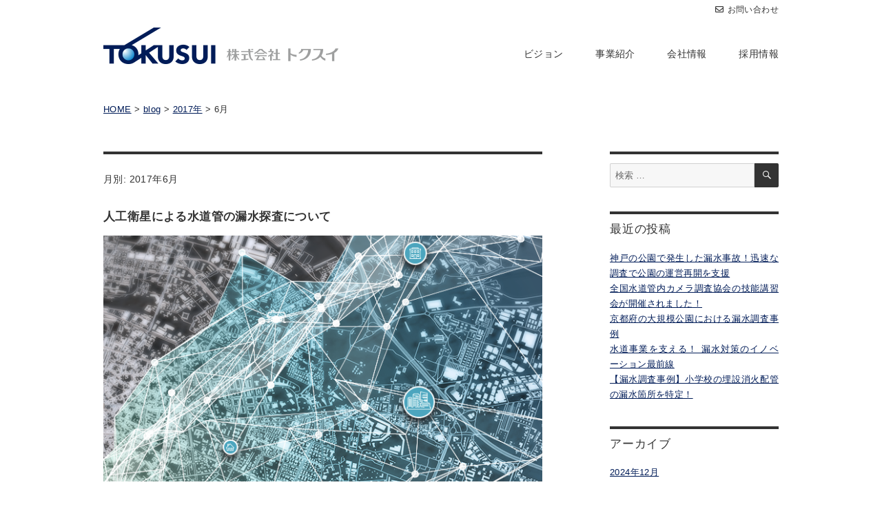

--- FILE ---
content_type: text/html; charset=UTF-8
request_url: https://tokusui-water.jp/blog/date/2017/06/
body_size: 13859
content:
<!DOCTYPE html>
<html lang="ja"
	prefix="og: http://ogp.me/ns#"  class="no-js">
<head>
	<meta charset="UTF-8">
	<meta name="viewport" content="width=device-width, initial-scale=1">
		<script>(function(html){html.className = html.className.replace(/\bno-js\b/,'js')})(document.documentElement);</script>
<title>6月, 2017 | お知らせ&amp;ブログ｜株式会社トクスイ</title>

<!-- All in One SEO Pack 2.9.1 by Michael Torbert of Semper Fi Web Design[303,347] -->
<meta name="robots" content="noindex,follow" />

<link rel="canonical" href="https://tokusui-water.jp/blog/date/2017/06/" />
			<script type="text/javascript" >
				window.ga=window.ga||function(){(ga.q=ga.q||[]).push(arguments)};ga.l=+new Date;
				ga('create', 'UA-86513468-1', 'auto');
				// Plugins
				
				ga('send', 'pageview');
			</script>
			<script async src="https://www.google-analytics.com/analytics.js"></script>
			<!-- /all in one seo pack -->
<link rel='dns-prefetch' href='//fonts.googleapis.com' />
<link rel='dns-prefetch' href='//s.w.org' />
		<script type="text/javascript">
			window._wpemojiSettings = {"baseUrl":"https:\/\/s.w.org\/images\/core\/emoji\/11\/72x72\/","ext":".png","svgUrl":"https:\/\/s.w.org\/images\/core\/emoji\/11\/svg\/","svgExt":".svg","source":{"concatemoji":"https:\/\/tokusui-water.jp\/blog\/wp-includes\/js\/wp-emoji-release.min.js?ver=4.9.28"}};
			!function(e,a,t){var n,r,o,i=a.createElement("canvas"),p=i.getContext&&i.getContext("2d");function s(e,t){var a=String.fromCharCode;p.clearRect(0,0,i.width,i.height),p.fillText(a.apply(this,e),0,0);e=i.toDataURL();return p.clearRect(0,0,i.width,i.height),p.fillText(a.apply(this,t),0,0),e===i.toDataURL()}function c(e){var t=a.createElement("script");t.src=e,t.defer=t.type="text/javascript",a.getElementsByTagName("head")[0].appendChild(t)}for(o=Array("flag","emoji"),t.supports={everything:!0,everythingExceptFlag:!0},r=0;r<o.length;r++)t.supports[o[r]]=function(e){if(!p||!p.fillText)return!1;switch(p.textBaseline="top",p.font="600 32px Arial",e){case"flag":return s([55356,56826,55356,56819],[55356,56826,8203,55356,56819])?!1:!s([55356,57332,56128,56423,56128,56418,56128,56421,56128,56430,56128,56423,56128,56447],[55356,57332,8203,56128,56423,8203,56128,56418,8203,56128,56421,8203,56128,56430,8203,56128,56423,8203,56128,56447]);case"emoji":return!s([55358,56760,9792,65039],[55358,56760,8203,9792,65039])}return!1}(o[r]),t.supports.everything=t.supports.everything&&t.supports[o[r]],"flag"!==o[r]&&(t.supports.everythingExceptFlag=t.supports.everythingExceptFlag&&t.supports[o[r]]);t.supports.everythingExceptFlag=t.supports.everythingExceptFlag&&!t.supports.flag,t.DOMReady=!1,t.readyCallback=function(){t.DOMReady=!0},t.supports.everything||(n=function(){t.readyCallback()},a.addEventListener?(a.addEventListener("DOMContentLoaded",n,!1),e.addEventListener("load",n,!1)):(e.attachEvent("onload",n),a.attachEvent("onreadystatechange",function(){"complete"===a.readyState&&t.readyCallback()})),(n=t.source||{}).concatemoji?c(n.concatemoji):n.wpemoji&&n.twemoji&&(c(n.twemoji),c(n.wpemoji)))}(window,document,window._wpemojiSettings);
		</script>
		<style type="text/css">
img.wp-smiley,
img.emoji {
	display: inline !important;
	border: none !important;
	box-shadow: none !important;
	height: 1em !important;
	width: 1em !important;
	margin: 0 .07em !important;
	vertical-align: -0.1em !important;
	background: none !important;
	padding: 0 !important;
}
</style>
<link rel='stylesheet' id='parent-style-css'  href='https://tokusui-water.jp/blog/wp-content/themes/twentysixteen/style.css?ver=4.9.28' type='text/css' media='all' />
<link rel='stylesheet' id='twentysixteen-fonts-css'  href='https://fonts.googleapis.com/css?family=Merriweather%3A400%2C700%2C900%2C400italic%2C700italic%2C900italic%7CInconsolata%3A400&#038;subset=latin%2Clatin-ext' type='text/css' media='all' />
<link rel='stylesheet' id='genericons-css'  href='https://tokusui-water.jp/blog/wp-content/themes/twentysixteen/genericons/genericons.css?ver=3.4.1' type='text/css' media='all' />
<link rel='stylesheet' id='twentysixteen-style-css'  href='https://tokusui-water.jp/blog/wp-content/themes/tokusui/style.css?ver=4.9.28' type='text/css' media='all' />
<style id='twentysixteen-style-inline-css' type='text/css'>

		/* Custom Link Color */
		.menu-toggle:hover,
		.menu-toggle:focus,
		a,
		.main-navigation a:hover,
		.main-navigation a:focus,
		.dropdown-toggle:hover,
		.dropdown-toggle:focus,
		.social-navigation a:hover:before,
		.social-navigation a:focus:before,
		.post-navigation a:hover .post-title,
		.post-navigation a:focus .post-title,
		.tagcloud a:hover,
		.tagcloud a:focus,
		.site-branding .site-title a:hover,
		.site-branding .site-title a:focus,
		.entry-title a:hover,
		.entry-title a:focus,
		.entry-footer a:hover,
		.entry-footer a:focus,
		.comment-metadata a:hover,
		.comment-metadata a:focus,
		.pingback .comment-edit-link:hover,
		.pingback .comment-edit-link:focus,
		.comment-reply-link,
		.comment-reply-link:hover,
		.comment-reply-link:focus,
		.required,
		.site-info a:hover,
		.site-info a:focus {
			color: #001c58;
		}

		mark,
		ins,
		button:hover,
		button:focus,
		input[type="button"]:hover,
		input[type="button"]:focus,
		input[type="reset"]:hover,
		input[type="reset"]:focus,
		input[type="submit"]:hover,
		input[type="submit"]:focus,
		.pagination .prev:hover,
		.pagination .prev:focus,
		.pagination .next:hover,
		.pagination .next:focus,
		.widget_calendar tbody a,
		.page-links a:hover,
		.page-links a:focus {
			background-color: #001c58;
		}

		input[type="date"]:focus,
		input[type="time"]:focus,
		input[type="datetime-local"]:focus,
		input[type="week"]:focus,
		input[type="month"]:focus,
		input[type="text"]:focus,
		input[type="email"]:focus,
		input[type="url"]:focus,
		input[type="password"]:focus,
		input[type="search"]:focus,
		input[type="tel"]:focus,
		input[type="number"]:focus,
		textarea:focus,
		.tagcloud a:hover,
		.tagcloud a:focus,
		.menu-toggle:hover,
		.menu-toggle:focus {
			border-color: #001c58;
		}

		@media screen and (min-width: 56.875em) {
			.main-navigation li:hover > a,
			.main-navigation li.focus > a {
				color: #001c58;
			}
		}
	

		/* Custom Main Text Color */
		body,
		blockquote cite,
		blockquote small,
		.main-navigation a,
		.menu-toggle,
		.dropdown-toggle,
		.social-navigation a,
		.post-navigation a,
		.pagination a:hover,
		.pagination a:focus,
		.widget-title a,
		.site-branding .site-title a,
		.entry-title a,
		.page-links > .page-links-title,
		.comment-author,
		.comment-reply-title small a:hover,
		.comment-reply-title small a:focus {
			color: #333333
		}

		blockquote,
		.menu-toggle.toggled-on,
		.menu-toggle.toggled-on:hover,
		.menu-toggle.toggled-on:focus,
		.post-navigation,
		.post-navigation div + div,
		.pagination,
		.widget,
		.page-header,
		.page-links a,
		.comments-title,
		.comment-reply-title {
			border-color: #333333;
		}

		button,
		button[disabled]:hover,
		button[disabled]:focus,
		input[type="button"],
		input[type="button"][disabled]:hover,
		input[type="button"][disabled]:focus,
		input[type="reset"],
		input[type="reset"][disabled]:hover,
		input[type="reset"][disabled]:focus,
		input[type="submit"],
		input[type="submit"][disabled]:hover,
		input[type="submit"][disabled]:focus,
		.menu-toggle.toggled-on,
		.menu-toggle.toggled-on:hover,
		.menu-toggle.toggled-on:focus,
		.pagination:before,
		.pagination:after,
		.pagination .prev,
		.pagination .next,
		.page-links a {
			background-color: #333333;
		}

		/* Border Color */
		fieldset,
		pre,
		abbr,
		acronym,
		table,
		th,
		td,
		input[type="date"],
		input[type="time"],
		input[type="datetime-local"],
		input[type="week"],
		input[type="month"],
		input[type="text"],
		input[type="email"],
		input[type="url"],
		input[type="password"],
		input[type="search"],
		input[type="tel"],
		input[type="number"],
		textarea,
		.main-navigation li,
		.main-navigation .primary-menu,
		.menu-toggle,
		.dropdown-toggle:after,
		.social-navigation a,
		.image-navigation,
		.comment-navigation,
		.tagcloud a,
		.entry-content,
		.entry-summary,
		.page-links a,
		.page-links > span,
		.comment-list article,
		.comment-list .pingback,
		.comment-list .trackback,
		.comment-reply-link,
		.no-comments,
		.widecolumn .mu_register .mu_alert {
			border-color: #333333; /* Fallback for IE7 and IE8 */
			border-color: rgba( 51, 51, 51, 0.2);
		}

		hr,
		code {
			background-color: #333333; /* Fallback for IE7 and IE8 */
			background-color: rgba( 51, 51, 51, 0.2);
		}

		@media screen and (min-width: 56.875em) {
			.main-navigation ul ul,
			.main-navigation ul ul li {
				border-color: rgba( 51, 51, 51, 0.2);
			}

			.main-navigation ul ul:before {
				border-top-color: rgba( 51, 51, 51, 0.2);
				border-bottom-color: rgba( 51, 51, 51, 0.2);
			}
		}
	

		/* Custom Secondary Text Color */

		/**
		 * IE8 and earlier will drop any block with CSS3 selectors.
		 * Do not combine these styles with the next block.
		 */
		body:not(.search-results) .entry-summary {
			color: #333333;
		}

		blockquote,
		.post-password-form label,
		a:hover,
		a:focus,
		a:active,
		.post-navigation .meta-nav,
		.image-navigation,
		.comment-navigation,
		.widget_recent_entries .post-date,
		.widget_rss .rss-date,
		.widget_rss cite,
		.site-description,
		.author-bio,
		.entry-footer,
		.entry-footer a,
		.sticky-post,
		.taxonomy-description,
		.entry-caption,
		.comment-metadata,
		.pingback .edit-link,
		.comment-metadata a,
		.pingback .comment-edit-link,
		.comment-form label,
		.comment-notes,
		.comment-awaiting-moderation,
		.logged-in-as,
		.form-allowed-tags,
		.site-info,
		.site-info a,
		.wp-caption .wp-caption-text,
		.gallery-caption,
		.widecolumn label,
		.widecolumn .mu_register label {
			color: #333333;
		}

		.widget_calendar tbody a:hover,
		.widget_calendar tbody a:focus {
			background-color: #333333;
		}
	
</style>
<!--[if lt IE 10]>
<link rel='stylesheet' id='twentysixteen-ie-css'  href='https://tokusui-water.jp/blog/wp-content/themes/twentysixteen/css/ie.css?ver=20160816' type='text/css' media='all' />
<![endif]-->
<!--[if lt IE 9]>
<link rel='stylesheet' id='twentysixteen-ie8-css'  href='https://tokusui-water.jp/blog/wp-content/themes/twentysixteen/css/ie8.css?ver=20160816' type='text/css' media='all' />
<![endif]-->
<!--[if lt IE 8]>
<link rel='stylesheet' id='twentysixteen-ie7-css'  href='https://tokusui-water.jp/blog/wp-content/themes/twentysixteen/css/ie7.css?ver=20160816' type='text/css' media='all' />
<![endif]-->
<!--[if lt IE 9]>
<script type='text/javascript' src='https://tokusui-water.jp/blog/wp-content/themes/twentysixteen/js/html5.js?ver=3.7.3'></script>
<![endif]-->
<script type='text/javascript' src='https://tokusui-water.jp/blog/wp-includes/js/jquery/jquery.js?ver=1.12.4'></script>
<script type='text/javascript' src='https://tokusui-water.jp/blog/wp-includes/js/jquery/jquery-migrate.min.js?ver=1.4.1'></script>
<link rel='https://api.w.org/' href='https://tokusui-water.jp/blog/wp-json/' />

	<style type="text/css" id="twentysixteen-header-css">
		.site-branding {
			margin: 0 auto 0 0;
		}

		.site-branding .site-title,
		.site-description {
			clip: rect(1px, 1px, 1px, 1px);
			position: absolute;
		}
	</style>
	<style type="text/css" id="custom-background-css">
body.custom-background { background-color: #ffffff; }
</style>
    <link rel="stylesheet" href="https://use.fontawesome.com/releases/v5.4.1/css/all.css" integrity="sha384-5sAR7xN1Nv6T6+dT2mhtzEpVJvfS3NScPQTrOxhwjIuvcA67KV2R5Jz6kr4abQsz" crossorigin="anonymous">
    <script src="https://tokusui-water.jp/blog/wp-content/themes/tokusui/js/common.js"></script>
</head>

<body id="top" class="archive date custom-background group-blog hfeed">
<!-- header --> 
<header class="main">

<h1><a href="https://tokusui-water.jp"><img src="https://tokusui-water.jp/blog/wp-content/themes/tokusui/images/logo.png" width="341" height="53" alt="株式会社トクスイ｜漏水調査・水道関連事業"></a></h1>

<nav>
<ul class="inner">
<li><a href="https://tokusui-water.jp">Home</a></li>
<li><a href="https://tokusui-water.jp/vision/">ビジョン</a></li>
<li><a href="https://tokusui-water.jp/service/">事業紹介</a></li>
<li><a href="https://tokusui-water.jp/company/">会社情報</a></li>
<li><a href="https://tokusui-water.jp/recruit/">採用情報</a></li>
<li><a href="https://tokusui-water.jp/contactus/"><i class="far fa-envelope" aria-hidden="true"></i>お問い合わせ</a></li>
</ul>
</nav>

<div id="sp_btn" class="sp_disp_block">
<span></span>
<span></span>
<span></span>
</div>
</header>
<!-- header end --> 

<div class="breadcrumbs">
    <!-- Breadcrumb NavXT 5.5.2 -->
<span property="itemListElement" typeof="ListItem"><a property="item" typeof="WebPage" title="お知らせ&amp;ブログ｜株式会社トクスイへ移動" href="https://tokusui-water.jp/" class="home"><span property="name">HOME</span></a><meta property="position" content="1"></span> &gt;  <span property="itemListElement" typeof="ListItem"><a property="item" typeof="WebPage" title="お知らせ&amp;ブログ｜株式会社トクスイへ移動" href="https://tokusui-water.jp/blog" class="home"><span property="name">blog</span></a><meta property="position" content="1"></span> &gt; <span property="itemListElement" typeof="ListItem"><a property="item" typeof="WebPage" title="2017年のアーカイブへ移動" href="https://tokusui-water.jp/blog/date/2017/" class="archive date-year"><span property="name">2017年</span></a><meta property="position" content="2"></span> &gt; <span property="itemListElement" typeof="ListItem"><span property="name">6月</span><meta property="position" content="3"></span></div>
		<div id="content" class="site-content">

	<div id="primary" class="content-area">
		<main id="main" class="site-main" role="main">

		
			<header class="page-header">
				<h1 class="page-title">月別: 2017年6月</h1>			</header><!-- .page-header -->

			
<article id="post-1202" class="post-1202 post type-post status-publish format-standard has-post-thumbnail hentry category-news category-water-leak-detection category-leakage-monitoring category-water-technology tag-111">
	<header class="entry-header">
		
		<h2 class="entry-title"><a href="https://tokusui-water.jp/blog/news/1202/" rel="bookmark">人工衛星による水道管の漏水探査について</a></h2>	</header><!-- .entry-header -->

	
	
	<a class="post-thumbnail" href="https://tokusui-water.jp/blog/news/1202/" aria-hidden="true">
		<img width="658" height="401" src="https://tokusui-water.jp/blog/wp-content/uploads/2017/06/utilis_water_leak_detection.png" class="attachment-post-thumbnail size-post-thumbnail wp-post-image" alt="人工衛星による水道管の漏水探査について" srcset="https://tokusui-water.jp/blog/wp-content/uploads/2017/06/utilis_water_leak_detection.png 658w, https://tokusui-water.jp/blog/wp-content/uploads/2017/06/utilis_water_leak_detection-300x183.png 300w" sizes="(max-width: 709px) 85vw, (max-width: 909px) 67vw, (max-width: 984px) 60vw, (max-width: 1362px) 62vw, 840px" />	</a>

	
	<div class="entry-content">
		<p>先日、イスラエルのベンチャー企業「UTILIS」の日本の代理店「<span class="il">デ</span><span class="il">サンテック」*の本多さんとお会いしました。</span></p>
<p><span class="il">UTILIS社</span>とは衛星による水道管路の漏水探査するクラウドサービスを提供しているベンチャー企業です。この会社の提供する技術サービスは水資源関連のベンチャー企業の支援機関 ImagineH2O の2017年度最優秀賞を受賞しました。</p>
<p>その技術は人工衛星による惑星の地表面の探査技術に基づいているとのことです。地下数メートルに到達するマイクロ波を利用して地下の水道管からの漏水による地下の誘電特性の違いにより漏水を判定するということです。漏水探査手順は、</p>
<p>①スペクトル衛星画像を取得<br />
②画像の放射分析修正（跳ね返りのフィルター修正）<br />
③Utilisによるアルゴリズム解析（漏水による電気伝導率、スペクトル分析）<br />
④WEBに基づいた地理情報システム（GIS）で漏水箇所を報告<br />
⑤GISの漏水箇所に基づき現地の漏水調査チームがピンポイントに特定</p>
<p>ということです。</p>
<p>3,600平方キロメートル（60× 60㎞）同時に漏水探査するこの技術は夢のような技術です。もし確立されれば地下に埋設されて発見が困難な地下漏水を人工衛星やドローンで一瞬で発見できるのでしょうか。現在、世界中の都市水道で深刻な問題となっている漏水問題と水問題の解決に大いに貢献するに違いありません。</p>
<p>&gt;&gt;<a href="http://www.imagineh2o.org/">ImagineH2O</a><br />
&gt;&gt;<a href="http://utiliscorp.com/">Utilis</a><a href="http://utiliscorp.com/"><br />
</a>&gt;&gt;<a href="http://www.desuntech.jp/">㈱デサンテック</a></p>
<p>&gt;&gt;blog<a href="https://tokusui-water.jp/blog/news/3123/">AIによる水道管漏水特定の実証記事について</a></p>
<p>*後に日本総代理店は <a href="https://www.japan21.co.jp/">ジャパントゥエンティワン</a>（豊橋市）に移行しました。</p>
	</div><!-- .entry-content -->

	<footer class="entry-footer">
		<span class="byline"><span class="author vcard"><span class="screen-reader-text">投稿者 </span> <a class="url fn n" href="https://tokusui-water.jp/blog/author/takimoto/">takimoto</a></span></span><span class="posted-on"><span class="screen-reader-text">投稿日: </span><a href="https://tokusui-water.jp/blog/news/1202/" rel="bookmark"><time class="entry-date published" datetime="2017-06-15T20:00:57+00:00">2017年6月15日</time><time class="updated" datetime="2021-06-07T18:42:33+00:00">2021年6月7日</time></a></span><span class="cat-links"><span class="screen-reader-text">カテゴリー </span><a href="https://tokusui-water.jp/blog/category/news/" rel="category tag">お知らせ</a>, <a href="https://tokusui-water.jp/blog/category/water-technology/water-leak-detection/" rel="category tag">漏水調査</a>, <a href="https://tokusui-water.jp/blog/category/water-technology/leakage-monitoring/" rel="category tag">漏水監視システム</a>, <a href="https://tokusui-water.jp/blog/category/water-technology/" rel="category tag">水道技術</a></span><span class="tags-links"><span class="screen-reader-text">タグ </span><a href="https://tokusui-water.jp/blog/tag/%e4%ba%ba%e5%b7%a5%e8%a1%9b%e6%98%9f/" rel="tag">人工衛星</a></span>			</footer><!-- .entry-footer -->
</article><!-- #post-## -->

<article id="post-1241" class="post-1241 post type-post status-publish format-standard has-post-thumbnail hentry category-news category-cwsc category-water-management">
	<header class="entry-header">
		
		<h2 class="entry-title"><a href="https://tokusui-water.jp/blog/news/1241/" rel="bookmark">地域水道支援センターの総会に参加しました</a></h2>	</header><!-- .entry-header -->

	
	
	<a class="post-thumbnail" href="https://tokusui-water.jp/blog/news/1241/" aria-hidden="true">
		<img width="700" height="393" src="https://tokusui-water.jp/blog/wp-content/uploads/2017/06/20170610_161659.jpg" class="attachment-post-thumbnail size-post-thumbnail wp-post-image" alt="地域水道支援センターの総会に参加しました" srcset="https://tokusui-water.jp/blog/wp-content/uploads/2017/06/20170610_161659.jpg 700w, https://tokusui-water.jp/blog/wp-content/uploads/2017/06/20170610_161659-300x168.jpg 300w" sizes="(max-width: 709px) 85vw, (max-width: 909px) 67vw, (max-width: 984px) 60vw, (max-width: 1362px) 62vw, 840px" />	</a>

	
	<div class="entry-content">
		<p style="text-align: left;">先日6月10日に「NPO法人　地域水道支援センター」の総会とセミナーに参加してきました。地域水道支援センター（CWSC）は高齢化や人口減少、海外においては貧困、技術不足などにより水の確保や運営が困難になっている地域の「小さい水道」をマネジメント、技術支、維持管理、学習・啓発を支援することにより、健全で自主的な持続可能な水道を実現しようというものです。</p>
<p>総会では平成28年度の報告と平成29年度の計画を審議があり、その後には小規模水道における粗ろ過・緩速ろ過についての実証試験についてのセミナー発表がありました。セミナーの一つは岩手県花巻市の岩手中部水道企業団の小又浄水場実証試験について瀬野守史 理事から、二つ目はJICAの支援を通じたフィジー、サモアでの緩速ろ過の実践について中本忠信 理事からの講演でした。</p>
<p>CWSCの技術支援の柱は粗ろ過・緩速ろ過法です。この技術は自然界の浄化機能に学び、水性微生物による分解活動を利用する「生物浄化法」で、浄水課程で薬品や電力を使わず、環境負荷やエネルギーコストの小さいろ過方法です。この技術は様々な規模、地形、水源などの条件に適用でき、また機械部分かほとんど無いために頻繁なメンテナンスの必要な膜ろ過法や、常に薬品補充が必要な急速ろ過法などよりも維持管理が比較的に容易です。</p>
<p>現在地域の人口減少や高齢化などが進み、保守や修繕など維持管理が自治体だけでは困難で、住民自らによる水道運営の必要性も出てきている中でこの様な技術も有効であると感じます。</p>
<p>&nbsp;</p>
<p>&gt;&gt;<a href="https://blogs.yahoo.co.jp/cwscnkmt">信州大学名誉教授　中本忠信ブログ<br />
</a>&gt;&gt;<a href="http://www.cwsc.or.jp/">NPO法人地域水道支援センター</a></p>
	</div><!-- .entry-content -->

	<footer class="entry-footer">
		<span class="byline"><span class="author vcard"><span class="screen-reader-text">投稿者 </span> <a class="url fn n" href="https://tokusui-water.jp/blog/author/takimoto/">takimoto</a></span></span><span class="posted-on"><span class="screen-reader-text">投稿日: </span><a href="https://tokusui-water.jp/blog/news/1241/" rel="bookmark"><time class="entry-date published" datetime="2017-06-11T00:00:49+00:00">2017年6月11日</time><time class="updated" datetime="2020-04-04T10:49:16+00:00">2020年4月4日</time></a></span><span class="cat-links"><span class="screen-reader-text">カテゴリー </span><a href="https://tokusui-water.jp/blog/category/news/" rel="category tag">お知らせ</a>, <a href="https://tokusui-water.jp/blog/category/organizations/cwsc/" rel="category tag">地域水道支援センター</a>, <a href="https://tokusui-water.jp/blog/category/water-management/" rel="category tag">水道経営</a></span>			</footer><!-- .entry-footer -->
</article><!-- #post-## -->

<article id="post-1272" class="post-1272 post type-post status-publish format-standard has-post-thumbnail hentry category-news category-water-leak-detection category-zenroukyou tag-44">
	<header class="entry-header">
		
		<h2 class="entry-title"><a href="https://tokusui-water.jp/blog/news/1272/" rel="bookmark">全国漏水調査協会の総会が開催されました</a></h2>	</header><!-- .entry-header -->

	
	
	<a class="post-thumbnail" href="https://tokusui-water.jp/blog/news/1272/" aria-hidden="true">
		<img width="700" height="393" src="https://tokusui-water.jp/blog/wp-content/uploads/2017/06/20170610_113708.jpg" class="attachment-post-thumbnail size-post-thumbnail wp-post-image" alt="全国漏水調査協会の総会が開催されました" srcset="https://tokusui-water.jp/blog/wp-content/uploads/2017/06/20170610_113708.jpg 700w, https://tokusui-water.jp/blog/wp-content/uploads/2017/06/20170610_113708-300x168.jpg 300w" sizes="(max-width: 709px) 85vw, (max-width: 909px) 67vw, (max-width: 984px) 60vw, (max-width: 1362px) 62vw, 840px" />	</a>

	
	<div class="entry-content">
		<p>6月9日に東京の市ヶ谷で当社の所属する全国漏水調査協会の総会が開催されました。</p>
<p>総会では前年度の事業報告と今年度の事業計画が審議されました。また、築山会長が４年の任期を終え今年度から古賀一典（㈱ライフライン）が新会長に今若博行（㈱西日本水道センター）が副会長に選任されました。</p>
<p>会員動向につきまして正会員3社（ジオサーチ㈱、㈱折本設備、㈱ウォーターサポート）と賛助会員1社（フジテコム㈱）の新規会員と2社の退会があり会員総数は23社となりました。</p>
<p>翌日には東京都水道歴史館（文京区本郷2-7-1）を見学し東京都の江戸時代から現代までの、江戸・東京の水道の歴史知ることができました。その後に水戸黄門ゆかりの名園で国の特別史跡及び特別名勝に指定されている小石川後楽園を散策しました。</p>
<p>&nbsp;</p>
<figure id="attachment_1285" style="width: 700px" class="wp-caption alignnone"><img class="size-full wp-image-1285" src="https://tokusui-water.jp/blog/wp-content/uploads/2017/06/20170609_143045.jpg" alt="総会の模様" width="700" height="393" srcset="https://tokusui-water.jp/blog/wp-content/uploads/2017/06/20170609_143045.jpg 700w, https://tokusui-water.jp/blog/wp-content/uploads/2017/06/20170609_143045-300x168.jpg 300w" sizes="(max-width: 709px) 85vw, (max-width: 909px) 67vw, (max-width: 984px) 61vw, (max-width: 1362px) 45vw, 600px" /><figcaption class="wp-caption-text">総会の模様</figcaption></figure>
<figure id="attachment_1282" style="width: 700px" class="wp-caption alignleft"><img class="size-full wp-image-1282" src="https://tokusui-water.jp/blog/wp-content/uploads/2017/06/20170610_094908.jpg" alt="東京都水道歴史観の見学" width="700" height="393" srcset="https://tokusui-water.jp/blog/wp-content/uploads/2017/06/20170610_094908.jpg 700w, https://tokusui-water.jp/blog/wp-content/uploads/2017/06/20170610_094908-300x168.jpg 300w" sizes="(max-width: 709px) 85vw, (max-width: 909px) 67vw, (max-width: 984px) 61vw, (max-width: 1362px) 45vw, 600px" /><figcaption class="wp-caption-text">東京都水道歴史観の見学</figcaption></figure>
<p>&nbsp;</p>
<p><a href="http://www.cwsc.or.jp/">&gt;&gt;</a><a href="http://www.cwsc.or.jp/">&gt;</a><a href="http://www.zenroukyou.jp/">全国漏水調査協会</a></p>
	</div><!-- .entry-content -->

	<footer class="entry-footer">
		<span class="byline"><span class="author vcard"><span class="screen-reader-text">投稿者 </span> <a class="url fn n" href="https://tokusui-water.jp/blog/author/takimoto/">takimoto</a></span></span><span class="posted-on"><span class="screen-reader-text">投稿日: </span><a href="https://tokusui-water.jp/blog/news/1272/" rel="bookmark"><time class="entry-date published" datetime="2017-06-10T00:00:10+00:00">2017年6月10日</time><time class="updated" datetime="2020-02-24T10:55:18+00:00">2020年2月24日</time></a></span><span class="cat-links"><span class="screen-reader-text">カテゴリー </span><a href="https://tokusui-water.jp/blog/category/news/" rel="category tag">お知らせ</a>, <a href="https://tokusui-water.jp/blog/category/water-technology/water-leak-detection/" rel="category tag">漏水調査</a>, <a href="https://tokusui-water.jp/blog/category/organizations/zenroukyou/" rel="category tag">全国漏水調査協会</a></span><span class="tags-links"><span class="screen-reader-text">タグ </span><a href="https://tokusui-water.jp/blog/tag/%e5%85%a8%e5%9b%bd%e6%bc%8f%e6%b0%b4%e8%aa%bf%e6%9f%bb%e5%8d%94%e4%bc%9a/" rel="tag">全国漏水調査協会</a></span>			</footer><!-- .entry-footer -->
</article><!-- #post-## -->

<article id="post-1250" class="post-1250 post type-post status-publish format-standard has-post-thumbnail hentry category-news category-pipe-inspection-camera">
	<header class="entry-header">
		
		<h2 class="entry-title"><a href="https://tokusui-water.jp/blog/news/1250/" rel="bookmark">全国水道管内カメラ調査協会の総会が開催されました</a></h2>	</header><!-- .entry-header -->

	
	
	<a class="post-thumbnail" href="https://tokusui-water.jp/blog/news/1250/" aria-hidden="true">
		<img width="700" height="393" src="https://tokusui-water.jp/blog/wp-content/uploads/2017/06/20170530_194513.jpg" class="attachment-post-thumbnail size-post-thumbnail wp-post-image" alt="全国水道管内カメラ調査協会の総会が開催されました" srcset="https://tokusui-water.jp/blog/wp-content/uploads/2017/06/20170530_194513.jpg 700w, https://tokusui-water.jp/blog/wp-content/uploads/2017/06/20170530_194513-300x168.jpg 300w" sizes="(max-width: 709px) 85vw, (max-width: 909px) 67vw, (max-width: 984px) 60vw, (max-width: 1362px) 62vw, 840px" />	</a>

	
	<div class="entry-content">
		<p style="text-align: left;">5月30日に当社の所属する（一社）全国水道管内カメラ調査協会の7回総会が金沢市で開催されました。会場には来賓として、開催地からは金沢市企業管理者代理の上野部長、当協会の堀内厚生元名古屋市収入役･元水道事業管理者、特別会員の首都大学東京都市環境学部･小泉明特任教授、京都大学大学院･伊藤禎彦教授ほか会員など52名が集まりました。</p>
<p style="text-align: left;">総会では決算、予算を審議し、役員改選では(株)栗本鐵工所を理事に選任いたしました。事業計画における報告事項では主に以下の項目が決められました。</p>
<h3 style="text-align: left;">不断水カメラ調査の標準歩掛を作成</h3>
<p>積算検討委員会がまとめた不断水式管内カメラ調査の標準歩掛を厚生労働省、日本水道協会に意見を頂き、当協会の標準歩掛りとすることを決めました。</p>
<h3>カメラ映像で管内の評価を研究へ</h3>
<p>管内カメラの映像から管内情報を分析する研究を再開するため｢管路内面診断評価委員会」（委員長･小泉明首都大学東京特任教授）を立ち上げることを決めました。</p>
<p>&gt;&gt;<a href="http://www.jweca.org/">一般社団法人全国水道管内カメラ協会<br />
</a>&gt;&gt;<a href="https://tokusui-water.jp/blog/news/1078/">blog　水道管内不断水カメラ調査</a></p>
	</div><!-- .entry-content -->

	<footer class="entry-footer">
		<span class="byline"><span class="author vcard"><span class="screen-reader-text">投稿者 </span> <a class="url fn n" href="https://tokusui-water.jp/blog/author/takimoto/">takimoto</a></span></span><span class="posted-on"><span class="screen-reader-text">投稿日: </span><a href="https://tokusui-water.jp/blog/news/1250/" rel="bookmark"><time class="entry-date published" datetime="2017-06-01T00:00:06+00:00">2017年6月1日</time><time class="updated" datetime="2017-10-14T11:56:00+00:00">2017年10月14日</time></a></span><span class="cat-links"><span class="screen-reader-text">カテゴリー </span><a href="https://tokusui-water.jp/blog/category/news/" rel="category tag">お知らせ</a>, <a href="https://tokusui-water.jp/blog/category/water-technology/water-distribution/pipe-inspection-camera/" rel="category tag">管内カメラ調査</a></span>			</footer><!-- .entry-footer -->
</article><!-- #post-## -->

		</main><!-- .site-main -->
	</div><!-- .content-area -->


	<aside id="secondary" class="sidebar widget-area" role="complementary">
		<section id="search-2" class="widget widget_search">
<form role="search" method="get" class="search-form" action="https://tokusui-water.jp/blog/">
	<label>
		<span class="screen-reader-text">検索対象:</span>
		<input type="search" class="search-field" placeholder="検索 &hellip;" value="" name="s" />
	</label>
	<button type="submit" class="search-submit"><span class="screen-reader-text">検索</span></button>
</form>
</section>		<section id="recent-posts-2" class="widget widget_recent_entries">		<h2 class="widget-title">最近の投稿</h2>		<ul>
											<li>
					<a href="https://tokusui-water.jp/blog/news/3507/">神戸の公園で発生した漏水事故！迅速な調査で公園の運営再開を支援</a>
									</li>
											<li>
					<a href="https://tokusui-water.jp/blog/news/3451/">全国水道管内カメラ調査協会の技能講習会が開催されました！</a>
									</li>
											<li>
					<a href="https://tokusui-water.jp/blog/news/3479/">京都府の大規模公園における漏水調査事例</a>
									</li>
											<li>
					<a href="https://tokusui-water.jp/blog/water-technology/3423/">水道事業を支える！ 漏水対策のイノベーション最前線</a>
									</li>
											<li>
					<a href="https://tokusui-water.jp/blog/news/3367/">【漏水調査事例】小学校の埋設消火配管の漏水箇所を特定！</a>
									</li>
					</ul>
		</section><section id="archives-2" class="widget widget_archive"><h2 class="widget-title">アーカイブ</h2>		<ul>
			<li><a href='https://tokusui-water.jp/blog/date/2024/12/'>2024年12月</a></li>
	<li><a href='https://tokusui-water.jp/blog/date/2024/11/'>2024年11月</a></li>
	<li><a href='https://tokusui-water.jp/blog/date/2024/10/'>2024年10月</a></li>
	<li><a href='https://tokusui-water.jp/blog/date/2024/09/'>2024年9月</a></li>
	<li><a href='https://tokusui-water.jp/blog/date/2024/08/'>2024年8月</a></li>
	<li><a href='https://tokusui-water.jp/blog/date/2024/04/'>2024年4月</a></li>
	<li><a href='https://tokusui-water.jp/blog/date/2024/03/'>2024年3月</a></li>
	<li><a href='https://tokusui-water.jp/blog/date/2024/01/'>2024年1月</a></li>
	<li><a href='https://tokusui-water.jp/blog/date/2022/04/'>2022年4月</a></li>
	<li><a href='https://tokusui-water.jp/blog/date/2022/01/'>2022年1月</a></li>
	<li><a href='https://tokusui-water.jp/blog/date/2021/11/'>2021年11月</a></li>
	<li><a href='https://tokusui-water.jp/blog/date/2021/08/'>2021年8月</a></li>
	<li><a href='https://tokusui-water.jp/blog/date/2021/06/'>2021年6月</a></li>
	<li><a href='https://tokusui-water.jp/blog/date/2021/05/'>2021年5月</a></li>
	<li><a href='https://tokusui-water.jp/blog/date/2021/04/'>2021年4月</a></li>
	<li><a href='https://tokusui-water.jp/blog/date/2021/03/'>2021年3月</a></li>
	<li><a href='https://tokusui-water.jp/blog/date/2021/02/'>2021年2月</a></li>
	<li><a href='https://tokusui-water.jp/blog/date/2021/01/'>2021年1月</a></li>
	<li><a href='https://tokusui-water.jp/blog/date/2020/12/'>2020年12月</a></li>
	<li><a href='https://tokusui-water.jp/blog/date/2020/11/'>2020年11月</a></li>
	<li><a href='https://tokusui-water.jp/blog/date/2020/10/'>2020年10月</a></li>
	<li><a href='https://tokusui-water.jp/blog/date/2020/09/'>2020年9月</a></li>
	<li><a href='https://tokusui-water.jp/blog/date/2020/07/'>2020年7月</a></li>
	<li><a href='https://tokusui-water.jp/blog/date/2020/05/'>2020年5月</a></li>
	<li><a href='https://tokusui-water.jp/blog/date/2020/03/'>2020年3月</a></li>
	<li><a href='https://tokusui-water.jp/blog/date/2020/02/'>2020年2月</a></li>
	<li><a href='https://tokusui-water.jp/blog/date/2020/01/'>2020年1月</a></li>
	<li><a href='https://tokusui-water.jp/blog/date/2019/12/'>2019年12月</a></li>
	<li><a href='https://tokusui-water.jp/blog/date/2019/11/'>2019年11月</a></li>
	<li><a href='https://tokusui-water.jp/blog/date/2019/10/'>2019年10月</a></li>
	<li><a href='https://tokusui-water.jp/blog/date/2019/08/'>2019年8月</a></li>
	<li><a href='https://tokusui-water.jp/blog/date/2019/07/'>2019年7月</a></li>
	<li><a href='https://tokusui-water.jp/blog/date/2019/06/'>2019年6月</a></li>
	<li><a href='https://tokusui-water.jp/blog/date/2019/05/'>2019年5月</a></li>
	<li><a href='https://tokusui-water.jp/blog/date/2019/04/'>2019年4月</a></li>
	<li><a href='https://tokusui-water.jp/blog/date/2019/03/'>2019年3月</a></li>
	<li><a href='https://tokusui-water.jp/blog/date/2019/02/'>2019年2月</a></li>
	<li><a href='https://tokusui-water.jp/blog/date/2019/01/'>2019年1月</a></li>
	<li><a href='https://tokusui-water.jp/blog/date/2018/12/'>2018年12月</a></li>
	<li><a href='https://tokusui-water.jp/blog/date/2018/11/'>2018年11月</a></li>
	<li><a href='https://tokusui-water.jp/blog/date/2018/10/'>2018年10月</a></li>
	<li><a href='https://tokusui-water.jp/blog/date/2018/09/'>2018年9月</a></li>
	<li><a href='https://tokusui-water.jp/blog/date/2018/08/'>2018年8月</a></li>
	<li><a href='https://tokusui-water.jp/blog/date/2018/07/'>2018年7月</a></li>
	<li><a href='https://tokusui-water.jp/blog/date/2018/06/'>2018年6月</a></li>
	<li><a href='https://tokusui-water.jp/blog/date/2018/05/'>2018年5月</a></li>
	<li><a href='https://tokusui-water.jp/blog/date/2018/04/'>2018年4月</a></li>
	<li><a href='https://tokusui-water.jp/blog/date/2018/01/'>2018年1月</a></li>
	<li><a href='https://tokusui-water.jp/blog/date/2017/10/'>2017年10月</a></li>
	<li><a href='https://tokusui-water.jp/blog/date/2017/09/'>2017年9月</a></li>
	<li><a href='https://tokusui-water.jp/blog/date/2017/08/'>2017年8月</a></li>
	<li><a href='https://tokusui-water.jp/blog/date/2017/07/'>2017年7月</a></li>
	<li><a href='https://tokusui-water.jp/blog/date/2017/06/'>2017年6月</a></li>
	<li><a href='https://tokusui-water.jp/blog/date/2017/05/'>2017年5月</a></li>
	<li><a href='https://tokusui-water.jp/blog/date/2017/04/'>2017年4月</a></li>
	<li><a href='https://tokusui-water.jp/blog/date/2017/03/'>2017年3月</a></li>
	<li><a href='https://tokusui-water.jp/blog/date/2017/02/'>2017年2月</a></li>
	<li><a href='https://tokusui-water.jp/blog/date/2017/01/'>2017年1月</a></li>
	<li><a href='https://tokusui-water.jp/blog/date/2016/12/'>2016年12月</a></li>
	<li><a href='https://tokusui-water.jp/blog/date/2016/11/'>2016年11月</a></li>
		</ul>
		</section><section id="categories-2" class="widget widget_categories"><h2 class="widget-title">カテゴリー</h2>		<ul>
	<li class="cat-item cat-item-2"><a href="https://tokusui-water.jp/blog/category/news/" title="株式会社トクスイの最新の情報をお知らせいたします。">お知らせ</a>
</li>
	<li class="cat-item cat-item-4"><a href="https://tokusui-water.jp/blog/category/water-management/" title="水道事業経営に関する項目
水道事業に関する一般的な記事や最近の事情を掲載しています。">水道経営</a>
</li>
	<li class="cat-item cat-item-5"><a href="https://tokusui-water.jp/blog/category/water-technology/" title="当社の水道技術に関連する記事です。">水道技術</a>
<ul class='children'>
	<li class="cat-item cat-item-6"><a href="https://tokusui-water.jp/blog/category/water-technology/water-leak-detection/" title="漏水調査に関する記事を紹介いたします。">漏水調査</a>
	<ul class='children'>
	<li class="cat-item cat-item-74"><a href="https://tokusui-water.jp/blog/category/water-technology/water-leak-detection/house%ef%bd%b0condominium/" title="マンション、集合住宅や団地での漏水調査についての記事を掲載しています。">マンション・住宅</a>
</li>
	<li class="cat-item cat-item-46"><a href="https://tokusui-water.jp/blog/category/water-technology/water-leak-detection/school-park%ef%bd%b0public-facility/" title="学校や公共施設、公園での漏水調査についての紹介いたします。">学校・公園・公共施設</a>
</li>
	<li class="cat-item cat-item-50"><a href="https://tokusui-water.jp/blog/category/water-technology/water-leak-detection/plant-hospital/" title="工場や公園などの大規模施設における漏水調査事例を紹介いたします。">工場・病院・大規模施設</a>
</li>
	<li class="cat-item cat-item-105"><a href="https://tokusui-water.jp/blog/category/water-technology/water-leak-detection/tracer-gas/" title="トレーサーガス式漏水調査について実例を紹介します。">トレーサーガス式 漏水調査</a>
</li>
	</ul>
</li>
	<li class="cat-item cat-item-106"><a href="https://tokusui-water.jp/blog/category/water-technology/leakage-monitoring/" title="漏水監視、老朽管路の更新技術について紹介いたします。">漏水監視システム</a>
</li>
	<li class="cat-item cat-item-40"><a href="https://tokusui-water.jp/blog/category/water-technology/water-distribution/" >管路施設</a>
	<ul class='children'>
	<li class="cat-item cat-item-10"><a href="https://tokusui-water.jp/blog/category/water-technology/water-distribution/pipe-inspection-camera/" title="管内カメラ調査は水道管の経年変化による管内堆積物や内面付着物及び既設管路の形状を内視鏡カメラで調査を行い、維持管理に必要な情報を得るとともにその効率を高めることを目的としています。">管内カメラ調査</a>
</li>
	<li class="cat-item cat-item-12"><a href="https://tokusui-water.jp/blog/category/water-technology/water-distribution/pipe-cleaning/" title="水道管の洗浄作業は、水道管の工事を行った際に管内の消毒・洗浄を行うために実施するものと、水質保全を目的として、行き止まり管路、管内面塗装の劣化している箇所、水道水の滞留時間の長い箇所等、あらかじめ水質異常や給水障害が発生しやすい管路に対して実施します。">洗管工法</a>
</li>
	<li class="cat-item cat-item-56"><a href="https://tokusui-water.jp/blog/category/water-technology/water-distribution/nousui/" >農業水利施設</a>
</li>
	</ul>
</li>
	<li class="cat-item cat-item-41"><a href="https://tokusui-water.jp/blog/category/water-technology/water-treatment/" >浄水施設</a>
</li>
</ul>
</li>
	<li class="cat-item cat-item-43"><a href="https://tokusui-water.jp/blog/category/regional-support/" >地域支援</a>
<ul class='children'>
	<li class="cat-item cat-item-77"><a href="https://tokusui-water.jp/blog/category/regional-support/%e6%b5%b7%e5%a4%96%e6%94%af%e6%8f%b4/" >海外支援</a>
</li>
</ul>
</li>
	<li class="cat-item cat-item-42"><a href="https://tokusui-water.jp/blog/category/organizations/" >所属団体</a>
<ul class='children'>
	<li class="cat-item cat-item-17"><a href="https://tokusui-water.jp/blog/category/organizations/cwsc/" title="地域水道支援センターとは地域の中小規模水道を中心に、簡素で適正な水道技術や維持管理・運営に関する支援事業を行い、その地域の水道を地域住民が中心となり維持管理することを支援し、市民とともに地域水道の歴史や現状を学び、将来のあり方を提案し、住民福祉の向上に寄与することを目的とする団体です。">地域水道支援センター</a>
</li>
	<li class="cat-item cat-item-18"><a href="https://tokusui-water.jp/blog/category/organizations/zenroukyou/" title="当社の所属する全国漏水調査協会は水道管路の維持管理、充実に寄与し、併せて、漏水調査業の健全な発展を図ることを目的とした団体です。">全国漏水調査協会</a>
</li>
	<li class="cat-item cat-item-24"><a href="https://tokusui-water.jp/blog/category/organizations/nrs/" >日本漏水調査システム協会</a>
</li>
	<li class="cat-item cat-item-25"><a href="https://tokusui-water.jp/blog/category/organizations/jweca/" >全国水道管内カメラ調査協会</a>
</li>
	<li class="cat-item cat-item-45"><a href="https://tokusui-water.jp/blog/category/organizations/twsc/" >徳島ウォーターサービス協同組合</a>
</li>
</ul>
</li>
	<li class="cat-item cat-item-8"><a href="https://tokusui-water.jp/blog/category/regional-infomation/" >地域情報</a>
</li>
		</ul>
</section>	</aside><!-- .sidebar .widget-area -->

		</div><!-- .site-content -->

<!-- footer -->
<footer>
<ul id="fnav">
<li><i class="fa fa-play-circle"></i><a href="https://tokusui-water.jp/">Home</a></li>
<li><i class="fa fa-play-circle"></i><a href="https://tokusui-water.jp/vision">ビジョン</a></li>
<li><i class="fa fa-play-circle"></i><a href="https://tokusui-water.jp/service">事業紹介</a></li>
<li><i class="fa fa-play-circle"></i><a href="https://tokusui-water.jp/company">会社情報</a></li>
<li><i class="fa fa-play-circle"></i><a href="https://tokusui-water.jp/recruit">採用情報</a></li>
<li><i class="fa fa-play-circle"></i><a href="https://tokusui-water.jp/blog">お知らせ&amp;ブログ</a></li>
<li><i class="fa fa-play-circle"></i><a href="https://tokusui-water.jp/contactus">お問い合わせ</a></li>
</ul>
<ul id="snav">
<li><i class="fas fa-angle-right"></i><a href="https://tokusui-water.jp/privacy/">個人情報保護方針</a></li>
<li><i class="fas fa-angle-right"></i><a href="https://tokusui-water.jp/environmental/">環境方針</a></li>
</ul>
<address>
    <strong>株式会社トクスイ</strong>
    <dl>
        <dt>［本社］</dt>
        <dd>771-0142 徳島県徳島市川内町沖島84番地<br>
            <span data-action="call" data-tel="0886654580" class="tel">tel 088-665-4580</span>　fax 088-665-9125</dd>
    </dl>
    <dl>
        <dt>［大阪営業所］</dt>
        <dd>590-0025 大阪府堺市堺区向陵東町1丁9番5号104<br>
            <span data-action="call" data-tel="0722758092" class="tel">tel 072-275-8092</span>　fax 072-275-8096</dd>
    </dl>
</address>
<p class="page-top"><a href="#top"><img src="https://tokusui-water.jp/blog/wp-content/themes/tokusui/images/btn_pagetop.png" width="60" height="44" alt="pagetop"></a></p>
<div><p>Copyright &copy; TOKUSUI CO.,Ltd. All rights reserved.</p></div>
</footer>

<script type='text/javascript' src='https://tokusui-water.jp/blog/wp-content/themes/twentysixteen/js/skip-link-focus-fix.js?ver=20160816'></script>
<script type='text/javascript'>
/* <![CDATA[ */
var screenReaderText = {"expand":"\u30b5\u30d6\u30e1\u30cb\u30e5\u30fc\u3092\u5c55\u958b","collapse":"\u30b5\u30d6\u30e1\u30cb\u30e5\u30fc\u3092\u9589\u3058\u308b"};
/* ]]> */
</script>
<script type='text/javascript' src='https://tokusui-water.jp/blog/wp-content/themes/twentysixteen/js/functions.js?ver=20160816'></script>
<script type='text/javascript' src='https://tokusui-water.jp/blog/wp-includes/js/wp-embed.min.js?ver=4.9.28'></script>
</body>
</html>


--- FILE ---
content_type: text/css
request_url: https://tokusui-water.jp/blog/wp-content/themes/tokusui/style.css?ver=4.9.28
body_size: 3097
content:
/*
 Theme Name:   tokusui
 Template:     twentysixteen
*/


/* http://meyerweb.com/eric/tools/css/reset/ 
   v2.0 | 20110126
   License: none (public domain)
*/

html, body, div, span, applet, object, iframe,
h1, h2, h3, h4, h5, h6, p, blockquote, pre,
a, abbr, acronym, address, big, cite, code,
del, dfn, em, img, ins, kbd, q, s, samp,
small, strike, strong, sub, sup, tt, var,
b, u, i, center,
dl, dt, dd, ol, ul, li,
fieldset, form, label, legend,
table, caption, tbody, tfoot, thead, tr, th, td,
article, aside, canvas, details, embed, 
figure, figcaption, footer, header, hgroup, 
menu, nav, output, ruby, section, summary,
time, mark, audio, video {
	margin: 0;
	padding: 0;
	border: 0;
	font-size: 100%;
	font: inherit;
	vertical-align: baseline;
}
/* HTML5 display-role reset for older browsers */
article, aside, details, figcaption, figure, 
footer, header, hgroup, menu, nav, section {
	display: block;
}
body {
	line-height: 1;
}
ol, ul {
	list-style: none;
}
blockquote, q {
	quotes: none;
}
blockquote:before, blockquote:after,
q:before, q:after {
	content: '';
	content: none;
}
.entry-content a, .entry-summary a, .taxonomy-description a, .logged-in-as a, .comment-content a, .pingback .comment-body > a, .textwidget a, .entry-footer a:hover, .site-info a:hover {
    box-shadow: none;
}
table {
	border-collapse: collapse;
	border-spacing: 0;
}
#content {
	margin-top:50px;
}
.entry-title {
    font-family: Montserrat,"Helvetica Neue",sans-serif;
    font-size: 1.7rem;
    font-weight: 700;
    line-height: 1.25;
    margin-bottom: 1em;
	float:none;
}
.entry-title a {
	text-decoration:none;
}
.entry-content , .entry-footer {
	font-size:1.3rem;
	line-height:1.7;
	text-align:justify;
}
.entry-content p {
	margin-top:17px;
}
#secondary {
	font-size:1.3rem;
	line-height:1.7;
	text-align:justify;
}
.widget .widget-title {
	font-size:1.7rem;
	line-height:1;
	text-align:justify;
}
.entry-header, .post-thumbnail, .entry-content, .entry-summary, .entry-footer, .comments-area, .image-navigation, .post-navigation, .page-header, .page-content, .content-bottom-widgets {
    margin-left: 7.6923%;
	margin-right: 7.6923%;
}
.sidebar, .widecolumn {
    margin-bottom: 5.25em;
    padding-right: 7.6923%;
	padding-left: 7.6923%;
}


html {
    font-size: 62.5%;
	height: 100%;
}
body {
    color: #333;
	font-family: "ヒラギノ角ゴ Pro W3","Hiragino Kaku Gothic Pro","メイリオ",Meiryo,Osaka,"ＭＳ Ｐゴシック","MS PGothic",sans-serif;
    letter-spacing: 0.04em;
    line-height: 1.7;
    margin: auto;
	height: 100%;
	position:relative;
}

ul, ol {
    margin: 0;
}
ul.children {
    margin-left: 14px;
}
}
.breadcrumbs {
    font-size: 1.3rem;
    line-height: 1;
    margin: 0 auto 10px;
    max-width: 980px;
    padding-top: 60px;
    width: 90%;
}
a {
    transition: all 0.2s cubic-bezier(0.39, 0.575, 0.565, 1) 0s;
	color:#001c58;
	text-decoration:underline;
}
a:hover {
	color:#7a89a8;
	text-decoration:none;
}
footer p.page-top {
	text-align:center;
}
header.main {
	background-color:#fff;
	position:fixed;
	width:100%;
	height:55px;
	z-index:1000;
}
h1 {
	width:200px;
	margin:10px 0 0 15px;
}
h1 img {
	width:100%;
	max-width:341px;
	height:auto;
	vertical-align: top;
}

nav {
	background-color: rgba(0, 28, 88, 0.9);
	height: 100%;
    left: 0;
    position: fixed;
    top: 0;
    width: 100%;
	display:none;
	z-index: 6000;
}
nav .inner {
    position: absolute;
    top: 50%;
    transform: translateY(-50%);
	-ms-transform:translateY(-50%);
    -webkit-transform:translateY(-50%);
    width: 100%;
}
nav .inner > li {
    border-bottom: 1px solid #fff;
    display: block;
    margin: 0 8%;
    padding: 3% 0;
	font-size:1.4rem;
}
nav .inner > li > a {
    color: #fff;
    text-align: center;
    text-decoration: none;
    vertical-align: middle;
    width: 100%;
	position:relative;
	display: block;
    padding: 3px 0;
}
nav .inner > li i {
	display:none;
}
#sp_btn {
    height: 15px;
    position: fixed;
    right: 15px;
    top: 20px;
    width: 20px;
    z-index: 7000;
}
.sp_disp_block {
    display: block !important;
}

#sp_btn span:nth-child(1) {
    top: 0;
}
#sp_btn span:nth-child(2) {
    top: 6px;
}
#sp_btn span:nth-child(3) {
    top: 12px;
}
#sp_btn span {
    background: #323232 none repeat scroll 0 0;
    display: block;
    height: 2px;
    left: 0;
    position: absolute;
    transition: all 0.3s cubic-bezier(0.68, -0.55, 0.265, 1.55) 0s;
    width: 100%;
}
#sp_btn.open span:nth-child(1) {
    top: 6px;
    transform: rotate(45deg);
	-ms-transform:rotate(45deg);
    -webkit-transform:rotate(45deg);
	background: #fff;
}
#sp_btn.open span:nth-child(2) {
    opacity: 0;
}
#sp_btn.open span:nth-child(3) {
    top: 6px;
    transform: rotate(-45deg);
	-ms-transform:rotate(-45deg);
    -webkit-transform:rotate(-45deg);
    background: #fff;
	
}
footer {
	position:relative;
	border-top: 2px solid #ededed;
}
footer ul#fnav {
	font-size: 1.3rem;
	line-height: 1.3em;
	width: 90%;
	max-width: 980px;
	margin: 50px auto 0 auto;
	border-bottom: 1px solid #ccc;
}
footer ul#fnav li {
	display:inline-block;
	margin:0 10px 5px 0;
}
footer ul#fnav li i , footer ul#snav li i {
	padding-right:5px;
}
footer ul#snav {
	font-size: 1.3rem;
	line-height: 1.3em;
	width: 90%;
	max-width: 980px;
	margin: 10px auto 20px auto;
}
footer ul#snav li {
	display:inline-block;
	margin:0 10px 5px 0;
}
address {
	width: 90%;
	max-width: 980px;
	margin: 20px auto;
}
address strong {
	font-size: 1.8rem;
}
address p {
	font-size: 1.3rem;
}
footer > div {
	width:100%;
	background-image: url(images/bg_footer.png);
	background-size:100% auto;
	background-repeat:no-repeat;
	background-color:#2ca5ff;
}
footer > div p {
	padding:50px 0;
	color:#fff;
	font-size:1rem;
	line-height:1;
	text-align:center;
	width:90%;
	margin:0 auto 0 auto;
}

.breadcrumbs {
	width: 90%;
max-width: 980px;
margin: 0 auto;
font-size: 1.3rem;
}
.taxonomy-description {
font-size: 1.3rem;
}

@media print, screen and (min-width: 769px) {
.breadcrumbs {
	padding-top:55px;
}
.site-content {
	width:90%;
	max-width:980px;
	margin:0 auto;
}
.site-content {
    padding:0;
}
.sidebar, .widecolumn {
    padding-left: 0;
    padding-right: 0;
}
.sidebar {
    float: right;
    margin-left: 0;
    width: 25%;
}
.content-area {
    float: left;
    margin-right: 0;
    width: 65%;
}
.entry-header, .post-thumbnail, .entry-content, .entry-summary, .entry-footer, .comments-area, .image-navigation, .post-navigation, .page-header, .page-content, .content-bottom-widgets {
    margin-left: 0;
    margin-right: 0;
}
body:not(.search-results) article:not(.type-page) .entry-content {
    float: none;
    width:100%;
}
body:not(.search-results) article:not(.type-page) .entry-footer {
    float: none;
   margin-top: 10px;
    width: 100%;
}
#secondary li {
	font-size:1.3rem;
	line-height:1.7;
	text-align:justify;
}
.widget input.search-field[type="search"] {
    font-size:1.3rem;
}
input.search-field[type="search"] {
     font-size:1.3rem;
}
header.page-header h1 {
    margin: 10px 0 0 0;
    width: 200px;
	float:none;
}
nav.navigation {
	text-align:left;
	width:100%;
	float:none;
}
.post-navigation .meta-nav {
    font-size: 1.3rem;
}

header.main {
	position:relative;
	width:90%;
	max-width:980px;
	margin:0 auto;
	height:auto;
	overflow:hidden;
}
h1 {
	width:45%;
	margin: 40px 0 0;
	float:left;
}
header.entry-header h1 {
	width:100%;
}
.sp_disp_block {
    display: none !important;
}
nav {
    background: none;
	position:relative;
	float:right;
	text-align:right;
	display:block !important;
	width:55%;
}
nav .inner {
	position:relative;
	transform: translateY(0px);
	-ms-transform:translateY(0px);
    -webkit-transform:translateY(0px);
	top:0;
	 padding-top: 68px;
}
ul.inner li {
	margin:0 0 0 8%;
	display:inline-block;
	line-height:1;
}
ul.inner li:nth-child(1) {
	display:none;
}
ul.inner li:nth-child(6) {
	position:absolute;
	top:5px;
	right:0;
	font-size:1.2rem;
}
nav .inner > li i {
	padding-right:5px;
	display:inline-block;
}
nav .inner > li {
    border:none;
    font-size: 1.4rem;
    padding: 0;
}
nav .inner > li > a {
	color:#333;
}
nav .inner > li > a:hover {
	color:#ccc;
}
footer p.page-top {
    position: absolute;
  	top: 100px;
    right: 30px;
}
footer > div p {
	text-align:right;
}

}


footer address {
    text-align: center;
}
footer address dl {
    font-size: 1.3rem;
    margin-top: 5px;
}
@media print, screen and (min-width: 600px) {
    footer address {
        text-align: left;
        display: flex;
        flex-wrap: wrap;
    }
    footer address strong {
        width: 100%;
    }
    footer address dl {
        margin-right: 30px;
    }
}
@media print, screen and (min-width: 1000px) {
    footer address strong {
        width: auto;
        margin-right: 30px;
    }
}

--- FILE ---
content_type: text/plain
request_url: https://www.google-analytics.com/j/collect?v=1&_v=j102&a=702793851&t=pageview&_s=1&dl=https%3A%2F%2Ftokusui-water.jp%2Fblog%2Fdate%2F2017%2F06%2F&ul=en-us%40posix&dt=6%E6%9C%88%2C%202017%20%7C%20%E3%81%8A%E7%9F%A5%E3%82%89%E3%81%9B%26%E3%83%96%E3%83%AD%E3%82%B0%EF%BD%9C%E6%A0%AA%E5%BC%8F%E4%BC%9A%E7%A4%BE%E3%83%88%E3%82%AF%E3%82%B9%E3%82%A4&sr=1280x720&vp=1280x720&_u=IEBAAEABAAAAACAAI~&jid=380877474&gjid=74611830&cid=1917278950.1769320867&tid=UA-86513468-1&_gid=1712594181.1769320867&_r=1&_slc=1&z=1447780783
body_size: -450
content:
2,cG-MTCB67Q8VC

--- FILE ---
content_type: application/x-javascript
request_url: https://tokusui-water.jp/blog/wp-content/themes/tokusui/js/common.js
body_size: 884
content:
//---------------------------------------------------------
//--- 電話番号切り替え
//---------------------------------------------------------

jQuery(function() {
    if (!isPhone())
        return;

    jQuery('span[data-action=call]').each(function() {
        var $ele = jQuery(this);
        $ele.wrap('<a href="tel:' + $ele.data('tel') + '"></a>');
    });
});

function isPhone() {
    return (navigator.userAgent.indexOf('iPhone') > 0 || navigator.userAgent.indexOf('Android') > 0);
}




jQuery(window).load(function(){
	//---------------------------------------------------------
    //--- 画像マウスオーバー処理
    //---------------------------------------------------------

    jQuery('.hover').hover(function(){
        jQuery(this).stop().animate({
            'opacity': .7
        }, 150, 'swing');
    }, function(){
        jQuery(this).stop().animate({
            'opacity': 1
        }, 100, 'swing');
    });

    //---------------------------------------------------------
    //--- スマホメニュー
    //---------------------------------------------------------

    // メニュー　スマフォ
    jQuery('#sp_btn').click(function(){
        jQuery('nav,#sp_btn').toggleClass('open');
		jQuery('nav').fadeToggle();
    });
	
	jQuery('#sp_btn').on('click','.open',function(){
		jQuery("nav").fadeOut();
	});
	
	//---------------------------------------------------------
    //--- ページの上部にスクロール
    //---------------------------------------------------------
	jQuery(function(){
	   // #で始まるアンカーをクリックした場合に処理
	   jQuery('a[href^=#]').click(function() {
		  // スクロールの速度
		  var speed = 600 // ミリ秒
		  // アンカーの値取得
		  var href= jQuery(this).attr("href");
		  // 移動先を取得
		  var target = jQuery(href == "#" || href == "" ? 'html' : href);
		  // 移動先を数値で取得
		  var position = target.offset().top;
		  // スムーススクロール
		  jQuery('body,html').animate({scrollTop:position}, speed, 'swing');
		  return false;
	   });
	});
	
	
});